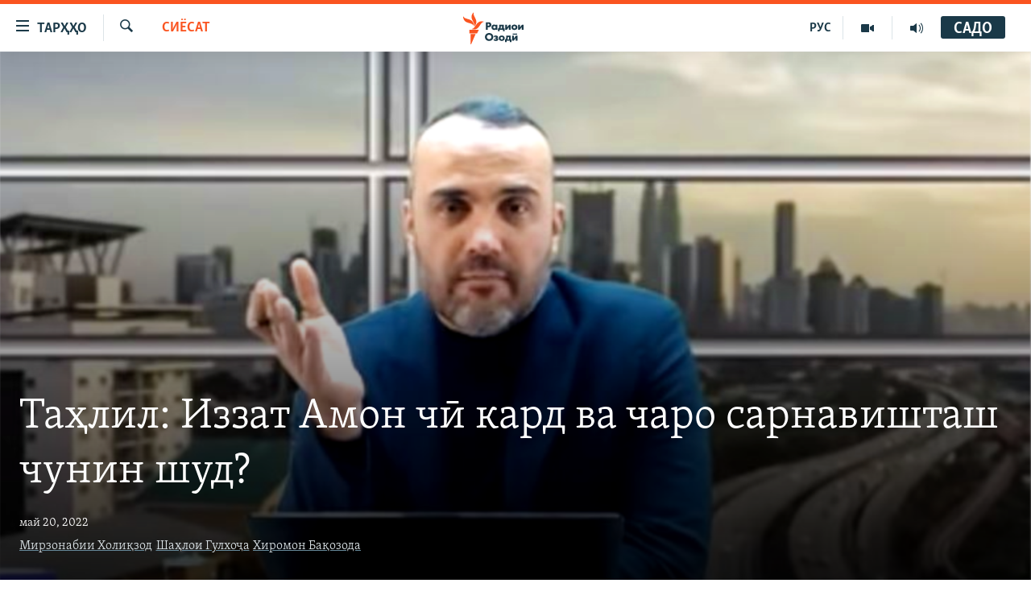

--- FILE ---
content_type: text/html; charset=utf-8
request_url: https://www.ozodi.mobi/a/izzat-amon/31852587.html
body_size: 18160
content:

<!DOCTYPE html>
<html lang="tg" dir="ltr" class="no-js">
<head>
<link href="/Content/responsive/RFE/tg-TJ/RFE-tg-TJ.css?&amp;av=0.0.0.0&amp;cb=370" rel="stylesheet"/>
<script src="https://tags.ozodi.org/rferl-pangea/prod/utag.sync.js"></script> <script type='text/javascript' src='https://www.youtube.com/iframe_api' async></script>
<link rel="manifest" href="/manifest.json">
<script type="text/javascript">
//a general 'js' detection, must be on top level in <head>, due to CSS performance
document.documentElement.className = "js";
var cacheBuster = "370";
var appBaseUrl = "/";
var imgEnhancerBreakpoints = [0, 144, 256, 408, 650, 1023, 1597];
var isLoggingEnabled = false;
var isPreviewPage = false;
var isLivePreviewPage = false;
if (!isPreviewPage) {
window.RFE = window.RFE || {};
window.RFE.cacheEnabledByParam = window.location.href.indexOf('nocache=1') === -1;
const url = new URL(window.location.href);
const params = new URLSearchParams(url.search);
// Remove the 'nocache' parameter
params.delete('nocache');
// Update the URL without the 'nocache' parameter
url.search = params.toString();
window.history.replaceState(null, '', url.toString());
} else {
window.addEventListener('load', function() {
const links = window.document.links;
for (let i = 0; i < links.length; i++) {
links[i].href = '#';
links[i].target = '_self';
}
})
}
var pwaEnabled = false;
var swCacheDisabled;
var imageDensity = 2;
</script>
<meta charset="utf-8" />
<title>Таҳлил: Иззат Амон чӣ кард ва чаро сарнавишташ чунин шуд?</title>
<meta name="description" content="Муҳоҷироне, ки озодии Иззат Амонро талаб доранд, мегӯянд, агар маблағ 1 миллион доллар ҳам бошад, онро ҷамъ мекунанд ва ба даъвогарон медиҳанд. Онҳо мегӯянд, ба ин айбномаҳо бовар надоранд ва гап сари маблағ ҳам нест. Пас сари чист?" />
<meta name="keywords" content="Тоҷикистон, Сиёсат, Матолиби навтарин, озодӣ, Иззат Амон, радиои озодӣ, радио озоди, озод" />
<meta name="viewport" content="width=device-width, initial-scale=1.0" />
<meta http-equiv="X-UA-Compatible" content="IE=edge" />
<meta name="robots" content="max-image-preview:large"><meta property="fb:pages" content="174906359256843" /> <meta name="yandex-verification" content="5dc03567353abd09" />
<link href="https://www.ozodi.org/a/izzat-amon/31852587.html" rel="canonical" />
<meta name="apple-mobile-web-app-title" content="РАО/РО" />
<meta name="apple-mobile-web-app-status-bar-style" content="black" />
<meta name="apple-itunes-app" content="app-id=1448678370, app-argument=//31852587.ltr" />
<meta content="Таҳлил: Иззат Амон чӣ кард ва чаро сарнавишташ чунин шуд?" property="og:title" />
<meta content="Муҳоҷироне, ки озодии Иззат Амонро талаб доранд, мегӯянд, агар маблағ 1 миллион доллар ҳам бошад, онро ҷамъ мекунанд ва ба даъвогарон медиҳанд. Онҳо мегӯянд, ба ин айбномаҳо бовар надоранд ва гап сари маблағ ҳам нест. Пас сари чист?" property="og:description" />
<meta content="article" property="og:type" />
<meta content="https://www.ozodi.org/a/izzat-amon/31852587.html" property="og:url" />
<meta content="Радиои Озодӣ" property="og:site_name" />
<meta content="https://www.facebook.com/radio.ozodi" property="article:publisher" />
<meta content="https://gdb.rferl.org/0b07d29b-6c36-42bc-873e-d819ee1ab2ff.jpg" property="og:image" />
<meta content="210773346019074" property="fb:app_id" />
<meta content="Мирзонабии Холиқзод" name="Author" />
<meta content="Шаҳлои Гулхоҷа" name="Author" />
<meta content="Хиромон Бақозода" name="Author" />
<meta content="summary_large_image" name="twitter:card" />
<meta content="@RadioiOzodi" name="twitter:site" />
<meta content="https://gdb.rferl.org/0b07d29b-6c36-42bc-873e-d819ee1ab2ff.jpg" name="twitter:image" />
<meta content="Таҳлил: Иззат Амон чӣ кард ва чаро сарнавишташ чунин шуд?" name="twitter:title" />
<meta content="Муҳоҷироне, ки озодии Иззат Амонро талаб доранд, мегӯянд, агар маблағ 1 миллион доллар ҳам бошад, онро ҷамъ мекунанд ва ба даъвогарон медиҳанд. Онҳо мегӯянд, ба ин айбномаҳо бовар надоранд ва гап сари маблағ ҳам нест. Пас сари чист?" name="twitter:description" />
<link rel="amphtml" href="https://www.ozodi.org/amp/izzat-amon/31852587.html" />
<script type="application/ld+json">{"articleSection":"Сиёсат","isAccessibleForFree":true,"headline":"Таҳлил: Иззат Амон чӣ кард ва чаро сарнавишташ чунин шуд?","inLanguage":"tg-TJ","keywords":"Тоҷикистон, Сиёсат, Матолиби навтарин, озодӣ, Иззат Амон, радиои озодӣ, радио озоди, озод","author":[{"@type":"Person","url":"https://www.ozodi.org/author/мирзонабии-холиқзод/_ikir","description":"","image":{"@type":"ImageObject","url":"https://gdb.rferl.org/01000000-0a00-0242-ba9c-08dc297b3b31.jpg"},"name":"Мирзонабии Холиқзод"},{"@type":"Person","url":"https://www.ozodi.org/author/шаҳлои-гулхоҷа/mpkiy","description":"","image":{"@type":"ImageObject","url":"https://gdb.rferl.org/d7d53920-9b31-49e2-a5e7-f84b4f4c3700.jpg"},"name":"Шаҳлои Гулхоҷа"},{"@type":"Person","url":"https://www.ozodi.org/author/хиромон-бақозода/o_kir","description":"","image":{"@type":"ImageObject","url":"https://gdb.rferl.org/69a49d48-3d51-4d84-afcd-f8420c3715d8.jpg"},"name":"Хиромон Бақозода"}],"datePublished":"2022-05-20 10:00:00Z","dateModified":"2022-05-20 15:56:22Z","publisher":{"logo":{"width":512,"height":220,"@type":"ImageObject","url":"https://www.ozodi.org/Content/responsive/RFE/tg-TJ/img/logo.png"},"@type":"NewsMediaOrganization","url":"https://www.ozodi.org","sameAs":["http://facebook.com/radio.ozodi","http://www.youtube.com/user/Ozodivideo","https://www.instagram.com/radioiozodi/?hl=en","https://twitter.com/RadioiOzodi","https://t.me/radioozodi"],"name":"Радиои Озодӣ","alternateName":"Радиои Озодӣ"},"@context":"https://schema.org","@type":"NewsArticle","mainEntityOfPage":"https://www.ozodi.org/a/izzat-amon/31852587.html","url":"https://www.ozodi.org/a/izzat-amon/31852587.html","description":"Муҳоҷироне, ки озодии Иззат Амонро талаб доранд, мегӯянд, агар маблағ 1 миллион доллар ҳам бошад, онро ҷамъ мекунанд ва ба даъвогарон медиҳанд. Онҳо мегӯянд, ба ин айбномаҳо бовар надоранд ва гап сари маблағ ҳам нест. Пас сари чист?","image":{"width":1080,"height":608,"@type":"ImageObject","url":"https://gdb.rferl.org/0b07d29b-6c36-42bc-873e-d819ee1ab2ff_w1080_h608.jpg"},"name":"Таҳлил: Иззат Амон чӣ кард ва чаро сарнавишташ чунин шуд?"}</script>
<script src="/Scripts/responsive/infographics.b?v=dVbZ-Cza7s4UoO3BqYSZdbxQZVF4BOLP5EfYDs4kqEo1&amp;av=0.0.0.0&amp;cb=370"></script>
<script src="/Scripts/responsive/loader.b?v=Q26XNwrL6vJYKjqFQRDnx01Lk2pi1mRsuLEaVKMsvpA1&amp;av=0.0.0.0&amp;cb=370"></script>
<link rel="icon" type="image/svg+xml" href="/Content/responsive/RFE/img/webApp/favicon.svg" />
<link rel="alternate icon" href="/Content/responsive/RFE/img/webApp/favicon.ico" />
<link rel="mask-icon" color="#ea6903" href="/Content/responsive/RFE/img/webApp/favicon_safari.svg" />
<link rel="apple-touch-icon" sizes="152x152" href="/Content/responsive/RFE/img/webApp/ico-152x152.png" />
<link rel="apple-touch-icon" sizes="144x144" href="/Content/responsive/RFE/img/webApp/ico-144x144.png" />
<link rel="apple-touch-icon" sizes="114x114" href="/Content/responsive/RFE/img/webApp/ico-114x114.png" />
<link rel="apple-touch-icon" sizes="72x72" href="/Content/responsive/RFE/img/webApp/ico-72x72.png" />
<link rel="apple-touch-icon-precomposed" href="/Content/responsive/RFE/img/webApp/ico-57x57.png" />
<link rel="icon" sizes="192x192" href="/Content/responsive/RFE/img/webApp/ico-192x192.png" />
<link rel="icon" sizes="128x128" href="/Content/responsive/RFE/img/webApp/ico-128x128.png" />
<meta name="msapplication-TileColor" content="#ffffff" />
<meta name="msapplication-TileImage" content="/Content/responsive/RFE/img/webApp/ico-144x144.png" />
<link rel="preload" href="/Content/responsive/fonts/Skolar-Lt_Cyrl_v2.4.woff" type="font/woff" as="font" crossorigin="anonymous" />
<link rel="preload" href="/Content/responsive/fonts/SkolarSans-Cn-Bd_LatnCyrl_v2.3.woff" type="font/woff" as="font" crossorigin="anonymous" />
<link rel="alternate" type="application/rss+xml" title="RFE/RL - Top Stories [RSS]" href="/api/" />
<link rel="sitemap" type="application/rss+xml" href="/sitemap.xml" />
</head>
<body class=" nav-no-loaded cc_theme pg-article pg-article-story print-lay-article js-category-to-nav nojs-images ">
<script type="text/javascript" >
var analyticsData = {url:"https://www.ozodi.org/a/izzat-amon/31852587.html",property_id:"422",article_uid:"31852587",page_title:"Таҳлил: Иззат Амон чӣ кард ва чаро сарнавишташ чунин шуд?",page_type:"feature story",content_type:"article",subcontent_type:"feature story",last_modified:"2022-05-20 15:56:22Z",pub_datetime:"2022-05-20 10:00:00Z",pub_year:"2022",pub_month:"05",pub_day:"20",pub_hour:"10",pub_weekday:"Friday",section:"сиёсат",english_section:"politics",byline:"Мирзонабии Холиқзод, Шаҳлои Гулхоҷа, Хиромон Бақозода",categories:"tajikistan,politics,latest-news",tags:"озодӣ;иззат амон;радиои озодӣ;радио озоди;озод",domain:"www.ozodi.org",language:"Tajik",language_service:"RFERL Tajik",platform:"web",copied:"no",copied_article:"",copied_title:"",runs_js:"Yes",cms_release:"8.44.0.0.370",enviro_type:"prod",slug:"izzat-amon",entity:"RFE",short_language_service:"TAJ",platform_short:"W",page_name:"Таҳлил: Иззат Амон чӣ кард ва чаро сарнавишташ чунин шуд?"};
</script>
<noscript><iframe src="https://www.googletagmanager.com/ns.html?id=GTM-WXZBPZ" height="0" width="0" style="display:none;visibility:hidden"></iframe></noscript><script type="text/javascript" data-cookiecategory="analytics">
var gtmEventObject = Object.assign({}, analyticsData, {event: 'page_meta_ready'});window.dataLayer = window.dataLayer || [];window.dataLayer.push(gtmEventObject);
if (top.location === self.location) { //if not inside of an IFrame
var renderGtm = "true";
if (renderGtm === "true") {
(function(w,d,s,l,i){w[l]=w[l]||[];w[l].push({'gtm.start':new Date().getTime(),event:'gtm.js'});var f=d.getElementsByTagName(s)[0],j=d.createElement(s),dl=l!='dataLayer'?'&l='+l:'';j.async=true;j.src='//www.googletagmanager.com/gtm.js?id='+i+dl;f.parentNode.insertBefore(j,f);})(window,document,'script','dataLayer','GTM-WXZBPZ');
}
}
</script>
<!--Analytics tag js version start-->
<script type="text/javascript" data-cookiecategory="analytics">
var utag_data = Object.assign({}, analyticsData, {});
if(typeof(TealiumTagFrom)==='function' && typeof(TealiumTagSearchKeyword)==='function') {
var utag_from=TealiumTagFrom();var utag_searchKeyword=TealiumTagSearchKeyword();
if(utag_searchKeyword!=null && utag_searchKeyword!=='' && utag_data["search_keyword"]==null) utag_data["search_keyword"]=utag_searchKeyword;if(utag_from!=null && utag_from!=='') utag_data["from"]=TealiumTagFrom();}
if(window.top!== window.self&&utag_data.page_type==="snippet"){utag_data.page_type = 'iframe';}
try{if(window.top!==window.self&&window.self.location.hostname===window.top.location.hostname){utag_data.platform = 'self-embed';utag_data.platform_short = 'se';}}catch(e){if(window.top!==window.self&&window.self.location.search.includes("platformType=self-embed")){utag_data.platform = 'cross-promo';utag_data.platform_short = 'cp';}}
(function(a,b,c,d){ a="https://tags.ozodi.org/rferl-pangea/prod/utag.js"; b=document;c="script";d=b.createElement(c);d.src=a;d.type="text/java"+c;d.async=true; a=b.getElementsByTagName(c)[0];a.parentNode.insertBefore(d,a); })();
</script>
<!--Analytics tag js version end-->
<!-- Analytics tag management NoScript -->
<noscript>
<img style="position: absolute; border: none;" src="https://ssc.ozodi.org/b/ss/bbgprod,bbgentityrferl/1/G.4--NS/1420586224?pageName=rfe%3ataj%3aw%3afeature%20story%3a%d0%a2%d0%b0%d2%b3%d0%bb%d0%b8%d0%bb%3a%20%d0%98%d0%b7%d0%b7%d0%b0%d1%82%20%d0%90%d0%bc%d0%be%d0%bd%20%d1%87%d3%a3%20%d0%ba%d0%b0%d1%80%d0%b4%20%d0%b2%d0%b0%20%d1%87%d0%b0%d1%80%d0%be%20%d1%81%d0%b0%d1%80%d0%bd%d0%b0%d0%b2%d0%b8%d1%88%d1%82%d0%b0%d1%88%20%d1%87%d1%83%d0%bd%d0%b8%d0%bd%20%d1%88%d1%83%d0%b4%3f&amp;c6=%d0%a2%d0%b0%d2%b3%d0%bb%d0%b8%d0%bb%3a%20%d0%98%d0%b7%d0%b7%d0%b0%d1%82%20%d0%90%d0%bc%d0%be%d0%bd%20%d1%87%d3%a3%20%d0%ba%d0%b0%d1%80%d0%b4%20%d0%b2%d0%b0%20%d1%87%d0%b0%d1%80%d0%be%20%d1%81%d0%b0%d1%80%d0%bd%d0%b0%d0%b2%d0%b8%d1%88%d1%82%d0%b0%d1%88%20%d1%87%d1%83%d0%bd%d0%b8%d0%bd%20%d1%88%d1%83%d0%b4%3f&amp;v36=8.44.0.0.370&amp;v6=D=c6&amp;g=https%3a%2f%2fwww.ozodi.org%2fa%2fizzat-amon%2f31852587.html&amp;c1=D=g&amp;v1=D=g&amp;events=event1,event52&amp;c16=rferl%20tajik&amp;v16=D=c16&amp;c5=politics&amp;v5=D=c5&amp;ch=%d0%a1%d0%b8%d1%91%d1%81%d0%b0%d1%82&amp;c15=tajik&amp;v15=D=c15&amp;c4=article&amp;v4=D=c4&amp;c14=31852587&amp;v14=D=c14&amp;v20=no&amp;c17=web&amp;v17=D=c17&amp;mcorgid=518abc7455e462b97f000101%40adobeorg&amp;server=www.ozodi.org&amp;pageType=D=c4&amp;ns=bbg&amp;v29=D=server&amp;v25=rfe&amp;v30=422&amp;v105=D=User-Agent " alt="analytics" width="1" height="1" /></noscript>
<!-- End of Analytics tag management NoScript -->
<!--*** Accessibility links - For ScreenReaders only ***-->
<section>
<div class="sr-only">
<h2>Пайвандҳои дастрасӣ</h2>
<ul>
<li><a href="#content" data-disable-smooth-scroll="1">Ҷаҳиш ба мояи аслӣ</a></li>
<li><a href="#navigation" data-disable-smooth-scroll="1">Ҷаҳиш ба феҳристи аслӣ</a></li>
<li><a href="#txtHeaderSearch" data-disable-smooth-scroll="1">Ҷаҳиш ба ҷустор</a></li>
</ul>
</div>
</section>
<div dir="ltr">
<div id="page">
<aside>
<div class="c-lightbox overlay-modal">
<div class="c-lightbox__intro">
<h2 class="c-lightbox__intro-title"></h2>
<button class="btn btn--rounded c-lightbox__btn c-lightbox__intro-next" title="Баъдӣ">
<span class="ico ico--rounded ico-chevron-forward"></span>
<span class="sr-only">Баъдӣ</span>
</button>
</div>
<div class="c-lightbox__nav">
<button class="btn btn--rounded c-lightbox__btn c-lightbox__btn--close" title="Пӯшонед">
<span class="ico ico--rounded ico-close"></span>
<span class="sr-only">Пӯшонед</span>
</button>
<button class="btn btn--rounded c-lightbox__btn c-lightbox__btn--prev" title="Пешӣ">
<span class="ico ico--rounded ico-chevron-backward"></span>
<span class="sr-only">Пешӣ</span>
</button>
<button class="btn btn--rounded c-lightbox__btn c-lightbox__btn--next" title="Баъдӣ">
<span class="ico ico--rounded ico-chevron-forward"></span>
<span class="sr-only">Баъдӣ</span>
</button>
</div>
<div class="c-lightbox__content-wrap">
<figure class="c-lightbox__content">
<span class="c-spinner c-spinner--lightbox">
<img src="/Content/responsive/img/player-spinner.png"
alt="лутфан мунтазир бошед "
title="лутфан мунтазир бошед " />
</span>
<div class="c-lightbox__img">
<div class="thumb">
<img src="" alt="" />
</div>
</div>
<figcaption>
<div class="c-lightbox__info c-lightbox__info--foot">
<span class="c-lightbox__counter"></span>
<span class="caption c-lightbox__caption"></span>
</div>
</figcaption>
</figure>
</div>
<div class="hidden">
<div class="content-advisory__box content-advisory__box--lightbox">
<span class="content-advisory__box-text">Тасвир саҳнаҳое дорад, ки шояд барои дигарон нофорам бошанд.</span>
<button class="btn btn--transparent content-advisory__box-btn m-t-md" value="text" type="button">
<span class="btn__text">
Пардабардорӣ
</span>
</button>
</div>
</div>
</div>
<div class="print-dialogue">
<div class="container">
<h3 class="print-dialogue__title section-head">Тарзи чоп:</h3>
<div class="print-dialogue__opts">
<ul class="print-dialogue__opt-group">
<li class="form__group form__group--checkbox">
<input class="form__check " id="checkboxImages" name="checkboxImages" type="checkbox" checked="checked" />
<label for="checkboxImages" class="form__label m-t-md">Тасвирҳо</label>
</li>
<li class="form__group form__group--checkbox">
<input class="form__check " id="checkboxMultimedia" name="checkboxMultimedia" type="checkbox" checked="checked" />
<label for="checkboxMultimedia" class="form__label m-t-md">Чандрасонаӣ</label>
</li>
</ul>
<ul class="print-dialogue__opt-group">
<li class="form__group form__group--checkbox">
<input class="form__check " id="checkboxEmbedded" name="checkboxEmbedded" type="checkbox" checked="checked" />
<label for="checkboxEmbedded" class="form__label m-t-md">Embedded Content</label>
</li>
<li class="hidden">
<input class="form__check " id="checkboxComments" name="checkboxComments" type="checkbox" />
<label for="checkboxComments" class="form__label m-t-md">Шарҳҳо</label>
</li>
</ul>
</div>
<div class="print-dialogue__buttons">
<button class="btn btn--secondary close-button" type="button" title="Пӯшед">
<span class="btn__text ">Пӯшед</span>
</button>
<button class="btn btn-cust-print m-l-sm" type="button" title="Чоп">
<span class="btn__text ">Чоп</span>
</button>
</div>
</div>
</div>
<div class="ctc-message pos-fix">
<div class="ctc-message__inner">Тор нусхагирӣ шуд</div>
</div>
</aside>
<div class="hdr-20 hdr-20--big">
<div class="hdr-20__inner">
<div class="hdr-20__max pos-rel">
<div class="hdr-20__side hdr-20__side--primary d-flex">
<label data-for="main-menu-ctrl" data-switcher-trigger="true" data-switch-target="main-menu-ctrl" class="burger hdr-trigger pos-rel trans-trigger" data-trans-evt="click" data-trans-id="menu">
<span class="ico ico-close hdr-trigger__ico hdr-trigger__ico--close burger__ico burger__ico--close"></span>
<span class="ico ico-menu hdr-trigger__ico hdr-trigger__ico--open burger__ico burger__ico--open"></span>
<span class="burger__label">ТАРҲҲО</span>
</label>
<div class="menu-pnl pos-fix trans-target" data-switch-target="main-menu-ctrl" data-trans-id="menu">
<div class="menu-pnl__inner">
<nav class="main-nav menu-pnl__item menu-pnl__item--first">
<ul class="main-nav__list accordeon" data-analytics-tales="false" data-promo-name="link" data-location-name="nav,secnav">
<li class="main-nav__item accordeon__item" data-switch-target="menu-item-3142">
<label class="main-nav__item-name main-nav__item-name--label accordeon__control-label" data-switcher-trigger="true" data-for="menu-item-3142">
Гӯшаҳо
<span class="ico ico-chevron-down main-nav__chev"></span>
</label>
<div class="main-nav__sub-list">
<a class="main-nav__item-name main-nav__item-name--link main-nav__item-name--sub" href="/z/542" title="Сиёсат" data-item-name="politics" >Сиёсат</a>
<a class="main-nav__item-name main-nav__item-name--link main-nav__item-name--sub" href="/z/543" title="Иқтисод" data-item-name="economics" >Иқтисод</a>
<a class="main-nav__item-name main-nav__item-name--link main-nav__item-name--sub" href="/z/16829" title="Ҷомеа" data-item-name="society" >Ҷомеа</a>
<a class="main-nav__item-name main-nav__item-name--link main-nav__item-name--sub" href="/z/23154" title="Қазияи &quot;Крокус&quot;" data-item-name="moscow-attack" >Қазияи &quot;Крокус&quot;</a>
<a class="main-nav__item-name main-nav__item-name--link main-nav__item-name--sub" href="/z/3537" title="Осиёи Марказӣ" data-item-name="central_asia" >Осиёи Марказӣ</a>
<a class="main-nav__item-name main-nav__item-name--link main-nav__item-name--sub" href="/z/545" title="Фарҳанг" data-item-name="culture" >Фарҳанг</a>
<a class="main-nav__item-name main-nav__item-name--link main-nav__item-name--sub" href="/z/17632" title="Меҳмони Озодӣ" data-item-name="guest-of-ozodi" >Меҳмони Озодӣ</a>
<a class="main-nav__item-name main-nav__item-name--link main-nav__item-name--sub" href="/z/562" title="Варзиш" data-item-name="Sports" >Варзиш</a>
</div>
</li>
<li class="main-nav__item">
<a class="main-nav__item-name main-nav__item-name--link" href="/freetalk" title="Гапи Озод" data-item-name="gapi-ozod" >Гапи Озод</a>
</li>
<li class="main-nav__item">
<a class="main-nav__item-name main-nav__item-name--link" href="/migrantslife" title="Рӯзгори муҳоҷир" data-item-name="migrantslife" >Рӯзгори муҳоҷир</a>
</li>
<li class="main-nav__item">
<a class="main-nav__item-name main-nav__item-name--link" href="/hellosister" title="Салом, хоҳар" data-item-name="hellosister" >Салом, хоҳар</a>
</li>
<li class="main-nav__item">
<a class="main-nav__item-name main-nav__item-name--link" href="/investigation" title="Таҳқиқот" data-item-name="investigation" >Таҳқиқот</a>
</li>
<li class="main-nav__item">
<a class="main-nav__item-name main-nav__item-name--link" href="/z/22610" title="Ҷанг дар Украина" data-item-name="ukraine-war" >Ҷанг дар Украина</a>
</li>
<li class="main-nav__item accordeon__item" data-switch-target="menu-item-3160">
<label class="main-nav__item-name main-nav__item-name--label accordeon__control-label" data-switcher-trigger="true" data-for="menu-item-3160">
Назари мардум
<span class="ico ico-chevron-down main-nav__chev"></span>
</label>
<div class="main-nav__sub-list">
<a class="main-nav__item-name main-nav__item-name--link main-nav__item-name--sub" href="/z/2673" title="Блогистон" data-item-name="Blogistan" >Блогистон</a>
<a class="main-nav__item-name main-nav__item-name--link main-nav__item-name--sub" href="/z/21718" title="Озодӣ Онлайн" data-item-name="ozodi-online" >Озодӣ Онлайн</a>
</div>
</li>
<li class="main-nav__item accordeon__item" data-switch-target="menu-item-3161">
<label class="main-nav__item-name main-nav__item-name--label accordeon__control-label" data-switcher-trigger="true" data-for="menu-item-3161">
Чандрасонаӣ
<span class="ico ico-chevron-down main-nav__chev"></span>
</label>
<div class="main-nav__sub-list">
<a class="main-nav__item-name main-nav__item-name--link main-nav__item-name--sub" href="/z/643" title="Видео" data-item-name="video_report" >Видео</a>
<a class="main-nav__item-name main-nav__item-name--link main-nav__item-name--sub" href="/z/16875" title="Нигористон" data-item-name="photo-gallery" >Нигористон</a>
<a class="main-nav__item-name main-nav__item-name--link main-nav__item-name--sub" href="/z/17274" title="Гузоришҳои радиоӣ" data-item-name="radio-reports" >Гузоришҳои радиоӣ</a>
</div>
</li>
<li class="main-nav__item">
<a class="main-nav__item-name main-nav__item-name--link" href="/ozodi-lists" title="Рӯйхатҳо" data-item-name="ozodi-lists" >Рӯйхатҳо</a>
</li>
<li class="main-nav__item">
<a class="main-nav__item-name main-nav__item-name--link" href="/z/23080" title="Китобҳои Озодӣ" data-item-name="books" >Китобҳои Озодӣ</a>
</li>
</ul>
</nav>
<div class="menu-pnl__item">
<a href="https://rus.ozodi.org" class="menu-pnl__item-link" alt="Русский">Русский</a>
</div>
<div class="menu-pnl__item menu-pnl__item--social">
<h5 class="menu-pnl__sub-head">Пайгирӣ кунед </h5>
<a href="https://news.google.com/publications/CAAqBwgKMOiFhAEwv7sO?hl=ru&amp;gl=RU&amp;ceid=RU%3Aru" title="Моро дар Google News пайгирӣ кунед" data-analytics-text="follow_on_google_news" class="btn btn--rounded btn--social-inverted menu-pnl__btn js-social-btn btn-g-news" target="_blank" rel="noopener">
<span class="ico ico-google-news ico--rounded"></span>
</a>
<a href="http://facebook.com/radio.ozodi" title="Моро дар Facebook пайгирӣ кунед" data-analytics-text="follow_on_facebook" class="btn btn--rounded btn--social-inverted menu-pnl__btn js-social-btn btn-facebook" target="_blank" rel="noopener">
<span class="ico ico-facebook-alt ico--rounded"></span>
</a>
<a href="http://www.youtube.com/user/Ozodivideo" title="Моро дар Youtube пайгирӣ кунед" data-analytics-text="follow_on_youtube" class="btn btn--rounded btn--social-inverted menu-pnl__btn js-social-btn btn-youtube" target="_blank" rel="noopener">
<span class="ico ico-youtube ico--rounded"></span>
</a>
<a href="https://www.instagram.com/radioiozodi/?hl=en" title="Моро дар Инстаграм пайгирӣ кунед" data-analytics-text="follow_on_instagram" class="btn btn--rounded btn--social-inverted menu-pnl__btn js-social-btn btn-instagram" target="_blank" rel="noopener">
<span class="ico ico-instagram ico--rounded"></span>
</a>
<a href="https://twitter.com/RadioiOzodi" title="Моро дар Twitter пайгирӣ кунед" data-analytics-text="follow_on_twitter" class="btn btn--rounded btn--social-inverted menu-pnl__btn js-social-btn btn-twitter" target="_blank" rel="noopener">
<span class="ico ico-twitter ico--rounded"></span>
</a>
<a href="https://t.me/radioozodi" title="Моро дар Telegram пайгирӣ кунед" data-analytics-text="follow_on_telegram" class="btn btn--rounded btn--social-inverted menu-pnl__btn js-social-btn btn-telegram" target="_blank" rel="noopener">
<span class="ico ico-telegram ico--rounded"></span>
</a>
</div>
<div class="menu-pnl__item">
<a href="/navigation/allsites" class="menu-pnl__item-link">
<span class="ico ico-languages "></span>
Ҳамаи сомонаҳои RFE/RL
</a>
</div>
</div>
</div>
<label data-for="top-search-ctrl" data-switcher-trigger="true" data-switch-target="top-search-ctrl" class="top-srch-trigger hdr-trigger">
<span class="ico ico-close hdr-trigger__ico hdr-trigger__ico--close top-srch-trigger__ico top-srch-trigger__ico--close"></span>
<span class="ico ico-search hdr-trigger__ico hdr-trigger__ico--open top-srch-trigger__ico top-srch-trigger__ico--open"></span>
</label>
<div class="srch-top srch-top--in-header" data-switch-target="top-search-ctrl">
<div class="container">
<form action="/s" class="srch-top__form srch-top__form--in-header" id="form-topSearchHeader" method="get" role="search"><label for="txtHeaderSearch" class="sr-only">Ҷустуҷӯ</label>
<input type="text" id="txtHeaderSearch" name="k" placeholder="Ҷустуҷӯи матн ..." accesskey="s" value="" class="srch-top__input analyticstag-event" onkeydown="if (event.keyCode === 13) { FireAnalyticsTagEventOnSearch('search', $dom.get('#txtHeaderSearch')[0].value) }" />
<button title="Ҷустуҷӯ" type="submit" class="btn btn--top-srch analyticstag-event" onclick="FireAnalyticsTagEventOnSearch('search', $dom.get('#txtHeaderSearch')[0].value) ">
<span class="ico ico-search"></span>
</button></form>
</div>
</div>
<a href="/" class="main-logo-link">
<img src="/Content/responsive/RFE/tg-TJ/img/logo-compact.svg" class="main-logo main-logo--comp" alt="Рамзи сомона">
<img src="/Content/responsive/RFE/tg-TJ/img/logo.svg" class="main-logo main-logo--big" alt="Рамзи сомона">
</a>
</div>
<div class="hdr-20__side hdr-20__side--secondary d-flex">
<a href="/radio/programs" title="Шунавед" class="hdr-20__secondary-item" data-item-name="audio">
<span class="ico ico-audio hdr-20__secondary-icon"></span>
</a>
<a href="https://www.youtube.com/user/Ozodivideo" title="YouTube" class="hdr-20__secondary-item" data-item-name="video">
<span class="ico ico-video hdr-20__secondary-icon"></span>
</a>
<a href="https://rus.ozodi.org" title="РУС" class="hdr-20__secondary-item hdr-20__secondary-item--lang" data-item-name="satellite">
РУС
</a>
<a href="/s" title="Ҷустуҷӯ" class="hdr-20__secondary-item hdr-20__secondary-item--search" data-item-name="search">
<span class="ico ico-search hdr-20__secondary-icon hdr-20__secondary-icon--search"></span>
</a>
<div class="hdr-20__secondary-item live-b-drop">
<div class="live-b-drop__off">
<a href="/live/audio/83" class="live-b-drop__link" title="САДО" data-item-name="live">
<span class="badge badge--live-btn badge--live">
САДО
</span>
</a>
</div>
<div class="live-b-drop__on hidden">
<label data-for="live-ctrl" data-switcher-trigger="true" data-switch-target="live-ctrl" class="live-b-drop__label pos-rel">
<span class="badge badge--live badge--live-btn">
САДО
</span>
<span class="ico ico-close live-b-drop__label-ico live-b-drop__label-ico--close"></span>
</label>
<div class="live-b-drop__panel" id="targetLivePanelDiv" data-switch-target="live-ctrl"></div>
</div>
</div>
<div class="srch-bottom">
<form action="/s" class="srch-bottom__form d-flex" id="form-bottomSearch" method="get" role="search"><label for="txtSearch" class="sr-only">Ҷустуҷӯ</label>
<input type="search" id="txtSearch" name="k" placeholder="Ҷустуҷӯи матн ..." accesskey="s" value="" class="srch-bottom__input analyticstag-event" onkeydown="if (event.keyCode === 13) { FireAnalyticsTagEventOnSearch('search', $dom.get('#txtSearch')[0].value) }" />
<button title="Ҷустуҷӯ" type="submit" class="btn btn--bottom-srch analyticstag-event" onclick="FireAnalyticsTagEventOnSearch('search', $dom.get('#txtSearch')[0].value) ">
<span class="ico ico-search"></span>
</button></form>
</div>
</div>
<img src="/Content/responsive/RFE/tg-TJ/img/logo-print.gif" class="logo-print" alt="Рамзи сомона">
<img src="/Content/responsive/RFE/tg-TJ/img/logo-print_color.png" class="logo-print logo-print--color" alt="Рамзи сомона">
</div>
</div>
</div>
<script>
if (document.body.className.indexOf('pg-home') > -1) {
var nav2In = document.querySelector('.hdr-20__inner');
var nav2Sec = document.querySelector('.hdr-20__side--secondary');
var secStyle = window.getComputedStyle(nav2Sec);
if (nav2In && window.pageYOffset < 150 && secStyle['position'] !== 'fixed') {
nav2In.classList.add('hdr-20__inner--big')
}
}
</script>
<div class="c-hlights c-hlights--breaking c-hlights--no-item" data-hlight-display="mobile,desktop">
<div class="c-hlights__wrap container p-0">
<div class="c-hlights__nav">
<a role="button" href="#" title="Пешӣ">
<span class="ico ico-chevron-backward m-0"></span>
<span class="sr-only">Пешӣ</span>
</a>
<a role="button" href="#" title="Баъдӣ">
<span class="ico ico-chevron-forward m-0"></span>
<span class="sr-only">Баъдӣ</span>
</a>
</div>
<span class="c-hlights__label">
<span class="">Хабари нав</span>
<span class="switcher-trigger">
<label data-for="more-less-1" data-switcher-trigger="true" class="switcher-trigger__label switcher-trigger__label--more p-b-0" title="Бештар">
<span class="ico ico-chevron-down"></span>
</label>
<label data-for="more-less-1" data-switcher-trigger="true" class="switcher-trigger__label switcher-trigger__label--less p-b-0" title="Камтар...">
<span class="ico ico-chevron-up"></span>
</label>
</span>
</span>
<ul class="c-hlights__items switcher-target" data-switch-target="more-less-1">
</ul>
</div>
</div> <div id="content" class="featured-article p-t-0">
<div class="featured-article__header">
<div class="fa__cover">
<div class="media-block media-block--fa media-block--io">
<div class="img-wrap ">
<div class="thumb thumb16_9">
<img src="https://gdb.rferl.org/083d0000-0a00-0242-00de-08da371a3edf_w250_r1_s.png" alt="Иззат Амон" />
</div>
</div>
<div class="fa-header__info img-overlay">
<div class="container">
<div class="category js-category category--mb">
<a class="" href="/z/542">Сиёсат</a> </div>
<h1 class="title pg-title pg-title--featured">
Таҳлил: Иззат Амон чӣ кард ва чаро сарнавишташ чунин шуд?
</h1>
<div class="m-t-md"> <div class="publishing-details ">
<div class="published">
<span class="date" >
<time pubdate="pubdate" datetime="2022-05-20T15:00:00+05:00">
май 20, 2022
</time>
</span>
</div>
<div class="links links--inverted">
<ul class="links__list links_list--inverted">
<li class="links__item links__item--inverted">
<a class="links__item-link" href="/author/мирзонабии-холиқзод/_ikir" title="Мирзонабии Холиқзод">Мирзонабии Холиқзод</a>
</li>
<li class="links__item links__item--inverted">
<a class="links__item-link" href="/author/шаҳлои-гулхоҷа/mpkiy" title="Шаҳлои Гулхоҷа">Шаҳлои Гулхоҷа</a>
</li>
<li class="links__item links__item--inverted">
<a class="links__item-link" href="/author/хиромон-бақозода/o_kir" title="Хиромон Бақозода">Хиромон Бақозода</a>
</li>
</ul>
</div>
</div>
</div></div>
</div>
</div>
</div>
<div class="container">
<span class="caption">
Иззат Амон
<span class="caption__credit">Акс азYouTube</span>
</span>
</div>
<div class="fa-container fa-mobile-img-overlay">
<div class="category js-category category--mb">
<a class="" href="/z/542">Сиёсат</a> </div>
<h1 class="title pg-title pg-title--featured">
Таҳлил: Иззат Амон чӣ кард ва чаро сарнавишташ чунин шуд?
</h1>
<div class="m-t-md"> <div class="publishing-details ">
<div class="published">
<span class="date" >
<time pubdate="pubdate" datetime="2022-05-20T15:00:00+05:00">
май 20, 2022
</time>
</span>
</div>
<div class="links links--inverted">
<ul class="links__list links_list--inverted">
<li class="links__item links__item--inverted">
<a class="links__item-link" href="/author/мирзонабии-холиқзод/_ikir" title="Мирзонабии Холиқзод">Мирзонабии Холиқзод</a>
</li>
<li class="links__item links__item--inverted">
<a class="links__item-link" href="/author/шаҳлои-гулхоҷа/mpkiy" title="Шаҳлои Гулхоҷа">Шаҳлои Гулхоҷа</a>
</li>
<li class="links__item links__item--inverted">
<a class="links__item-link" href="/author/хиромон-бақозода/o_kir" title="Хиромон Бақозода">Хиромон Бақозода</a>
</li>
</ul>
</div>
</div>
</div>
</div>
</div>
<div class="container fa-share">
<div class="row fa-share pos-rel">
<div class="fa-share__col m-t-md article-share">
<div class="share--box">
<div class="sticky-share-container" style="display:none">
<div class="container">
<a href="https://www.ozodi.org" id="logo-sticky-share">&nbsp;</a>
<div class="pg-title pg-title--sticky-share">
Таҳлил: Иззат Амон чӣ кард ва чаро сарнавишташ чунин шуд?
</div>
<div class="sticked-nav-actions">
<!--This part is for sticky navigation display-->
<p class="buttons link-content-sharing p-0 ">
<button class="btn btn--link btn-content-sharing p-t-0 " id="btnContentSharing" value="text" role="Button" type="" title="имконияти бештари нашр">
<span class="ico ico-share ico--l"></span>
<span class="btn__text ">
Ба дигарон фиристед
</span>
</button>
</p>
<aside class="content-sharing js-content-sharing js-content-sharing--apply-sticky content-sharing--sticky"
role="complementary"
data-share-url="https://www.ozodi.org/a/izzat-amon/31852587.html" data-share-title="Таҳлил: Иззат Амон чӣ кард ва чаро сарнавишташ чунин шуд?" data-share-text="Муҳоҷироне, ки озодии Иззат Амонро талаб доранд, мегӯянд, агар маблағ 1 миллион доллар ҳам бошад, онро ҷамъ мекунанд ва ба даъвогарон медиҳанд. Онҳо мегӯянд, ба ин айбномаҳо бовар надоранд ва гап сари маблағ ҳам нест. Пас сари чист?">
<div class="content-sharing__popover">
<h6 class="content-sharing__title">Ба дигарон фиристед</h6>
<button href="#close" id="btnCloseSharing" class="btn btn--text-like content-sharing__close-btn">
<span class="ico ico-close ico--l"></span>
</button>
<ul class="content-sharing__list">
<li class="content-sharing__item">
<div class="ctc ">
<input type="text" class="ctc__input" readonly="readonly">
<a href="" js-href="https://www.ozodi.org/a/izzat-amon/31852587.html" class="content-sharing__link ctc__button">
<span class="ico ico-copy-link ico--rounded ico--s"></span>
<span class="content-sharing__link-text">Линкро нусхабардорӣ кунед</span>
</a>
</div>
</li>
<li class="content-sharing__item">
<a href="https://facebook.com/sharer.php?u=https%3a%2f%2fwww.ozodi.org%2fa%2fizzat-amon%2f31852587.html"
data-analytics-text="share_on_facebook"
title="Facebook" target="_blank"
class="content-sharing__link js-social-btn">
<span class="ico ico-facebook ico--rounded ico--s"></span>
<span class="content-sharing__link-text">Facebook</span>
</a>
</li>
<li class="content-sharing__item">
<a href="https://twitter.com/share?url=https%3a%2f%2fwww.ozodi.org%2fa%2fizzat-amon%2f31852587.html&amp;text=%d0%a2%d0%b0%d2%b3%d0%bb%d0%b8%d0%bb%3a+%d0%98%d0%b7%d0%b7%d0%b0%d1%82+%d0%90%d0%bc%d0%be%d0%bd+%d1%87%d3%a3+%d0%ba%d0%b0%d1%80%d0%b4+%d0%b2%d0%b0+%d1%87%d0%b0%d1%80%d0%be+%d1%81%d0%b0%d1%80%d0%bd%d0%b0%d0%b2%d0%b8%d1%88%d1%82%d0%b0%d1%88+%d1%87%d1%83%d0%bd%d0%b8%d0%bd+%d1%88%d1%83%d0%b4%3f"
data-analytics-text="share_on_twitter"
title="X (Twitter)" target="_blank"
class="content-sharing__link js-social-btn">
<span class="ico ico-twitter ico--rounded ico--s"></span>
<span class="content-sharing__link-text">X (Twitter)</span>
</a>
</li>
<li class="content-sharing__item">
<a href="mailto:?body=https%3a%2f%2fwww.ozodi.org%2fa%2fizzat-amon%2f31852587.html&amp;subject=Таҳлил: Иззат Амон чӣ кард ва чаро сарнавишташ чунин шуд?"
title="Email"
class="content-sharing__link ">
<span class="ico ico-email ico--rounded ico--s"></span>
<span class="content-sharing__link-text">Email</span>
</a>
</li>
</ul>
</div>
</aside>
</div>
</div>
</div>
<div class="links">
<p class="buttons link-content-sharing p-0 ">
<button class="btn btn--link btn-content-sharing p-t-0 " id="btnContentSharing" value="text" role="Button" type="" title="имконияти бештари нашр">
<span class="ico ico-share ico--l"></span>
<span class="btn__text ">
Ба дигарон фиристед
</span>
</button>
</p>
<aside class="content-sharing js-content-sharing " role="complementary"
data-share-url="https://www.ozodi.org/a/izzat-amon/31852587.html" data-share-title="Таҳлил: Иззат Амон чӣ кард ва чаро сарнавишташ чунин шуд?" data-share-text="Муҳоҷироне, ки озодии Иззат Амонро талаб доранд, мегӯянд, агар маблағ 1 миллион доллар ҳам бошад, онро ҷамъ мекунанд ва ба даъвогарон медиҳанд. Онҳо мегӯянд, ба ин айбномаҳо бовар надоранд ва гап сари маблағ ҳам нест. Пас сари чист?">
<div class="content-sharing__popover">
<h6 class="content-sharing__title">Ба дигарон фиристед</h6>
<button href="#close" id="btnCloseSharing" class="btn btn--text-like content-sharing__close-btn">
<span class="ico ico-close ico--l"></span>
</button>
<ul class="content-sharing__list">
<li class="content-sharing__item">
<div class="ctc ">
<input type="text" class="ctc__input" readonly="readonly">
<a href="" js-href="https://www.ozodi.org/a/izzat-amon/31852587.html" class="content-sharing__link ctc__button">
<span class="ico ico-copy-link ico--rounded ico--l"></span>
<span class="content-sharing__link-text">Линкро нусхабардорӣ кунед</span>
</a>
</div>
</li>
<li class="content-sharing__item">
<a href="https://facebook.com/sharer.php?u=https%3a%2f%2fwww.ozodi.org%2fa%2fizzat-amon%2f31852587.html"
data-analytics-text="share_on_facebook"
title="Facebook" target="_blank"
class="content-sharing__link js-social-btn">
<span class="ico ico-facebook ico--rounded ico--l"></span>
<span class="content-sharing__link-text">Facebook</span>
</a>
</li>
<li class="content-sharing__item">
<a href="https://twitter.com/share?url=https%3a%2f%2fwww.ozodi.org%2fa%2fizzat-amon%2f31852587.html&amp;text=%d0%a2%d0%b0%d2%b3%d0%bb%d0%b8%d0%bb%3a+%d0%98%d0%b7%d0%b7%d0%b0%d1%82+%d0%90%d0%bc%d0%be%d0%bd+%d1%87%d3%a3+%d0%ba%d0%b0%d1%80%d0%b4+%d0%b2%d0%b0+%d1%87%d0%b0%d1%80%d0%be+%d1%81%d0%b0%d1%80%d0%bd%d0%b0%d0%b2%d0%b8%d1%88%d1%82%d0%b0%d1%88+%d1%87%d1%83%d0%bd%d0%b8%d0%bd+%d1%88%d1%83%d0%b4%3f"
data-analytics-text="share_on_twitter"
title="X (Twitter)" target="_blank"
class="content-sharing__link js-social-btn">
<span class="ico ico-twitter ico--rounded ico--l"></span>
<span class="content-sharing__link-text">X (Twitter)</span>
</a>
</li>
<li class="content-sharing__item">
<a href="mailto:?body=https%3a%2f%2fwww.ozodi.org%2fa%2fizzat-amon%2f31852587.html&amp;subject=Таҳлил: Иззат Амон чӣ кард ва чаро сарнавишташ чунин шуд?"
title="Email"
class="content-sharing__link ">
<span class="ico ico-email ico--rounded ico--l"></span>
<span class="content-sharing__link-text">Email</span>
</a>
</li>
</ul>
</div>
</aside>
<p class="link-print visible-md visible-lg buttons p-0">
<button class="btn btn--link btn-print p-t-0" onclick="if (typeof FireAnalyticsTagEvent === 'function') {FireAnalyticsTagEvent({ on_page_event: 'print_story' });}return false" title="(CTRL+P)">
<span class="ico ico-print"></span>
<span class="btn__text">Чоп</span>
</button>
</p>
</div>
</div>
</div>
</div>
</div>
<div class="container container--featured m-t-md">
<div id="article-content">
<div class="wsw">
<div class="fa-container"><div style="background:#eeeeee; border:1px solid #cccccc; padding:5px 10px"><em>Муҳоҷирони кории тоҷик дар Русия мегӯянд, омодаанд, товони тамоми зиёни молиеро пардозанд, ки ба <strong><a class="wsw__a" href="https://www.ozodi.org/a/31573502.html" target="_blank">Иззат Амон</a></strong> нисбат дода мешавад. Охирин маблағи пардохтнашуда, ки дар Додгоҳи олии Тоҷикистон зикр шудааст, 232 сомонӣ ё 18 доллар будааст, ки ба сабаби нопадид будани даъвогар дода нашудааст. Яъне, агар даъвогар меомад ва ин маблағи худро мегирифт, Иззат Амон озод мегашт. Даъвогар маблағи худро нагирифт ва бо ин 19-уми октябри соли 2021 Иззат Амон ҳамчун қаллоб <strong><a class="wsw__a" href="https://www.ozodi.org/a/31518763.html" target="_blank">ба 9 сол зиндон маҳкум шуд</a></strong>.</em></div>
<div style="background:#eeeeee; border:1px solid #cccccc; padding:5px 10px"><em>Акнун маблағҳои нав пайдо мешаванд. <strong><a class="wsw__a" href="https://www.ozodi.org/a/31740483.html" target="_blank">Гоҳе 10</a></strong> ва гоҳе <strong><a class="wsw__a" href="https://www.ozodi.org/a/31812428.html" target="_blank">7 ҳазор доллар</a></strong>. Муҳоҷироне, ки озодии Иззат Амонро талаб доранд, мегӯянд, агар маблағ 1 миллион доллар ҳам бошад, онро ҷамъ мекунанд ва ба даъвогарон медиҳанд. Онҳо мегӯянд, ба ин айбномаҳо бовар надоранд ва гап сари маблағ ҳам нест. Пас сари чист?</em></div>
<h2 class="wsw__h2" style="font-style:italic; margin-left:120px"><strong>ҲОМИИ МУҲОҶИРОН?</strong></h2>
<p>Симои Иззат Амон ҳамчун созмондиҳанда ва ғамхори муҳоҷирон дар рӯзҳои паҳншавии бемории ҳамагири коронавирус дар Русия чашмрас гашт. Дар ҳоле ки мақомоти Тоҷикистон мавҷудияти ин бемориро дар кишвар эътироф накарда, ба фавти муҳоҷирон ва бекор мондани ҳазорон нафари онҳо дар Русия дер вокуниш карданд, Иззат Амон як гуруҳи сайёри кумак ба муҳоҷиронро таъсис дод.</p>
<p>Наворҳои расондани ғизо ба муҳоҷирони бекормонда, ҳарчанд баъзе онҳоро намоишӣ номиданд, баёнгари ҳамгироӣ ва иттиҳоди муҳоҷирон гашт.</p>
<p>Яке аз ҳамсафонаш дар ин маърака, узви созмони “Маркази тоҷикон” дар Маскав, Сӯҳроби Ҷаҳон, мегӯяд, дар оғоз мо чанд нафар ба ташаббуси Иззат Амон ҳамроҳ шудем. Баъдан даҳҳо соҳибкору шахсони саховатпеша барои ин пул доданд. “Як ҳамбастагии муҳоҷирон пайдо шуд. Баъди маҷбуран бурдани Каромат Шарифов аз Русия ба Тоҷикистон, Иззат Амон монда буд, ки медурахшид. Ёрӣ ба муҳоҷирон дар рӯзи тангашон ба нуфузу обрӯяш меафзуд,” – нақл кард ӯ.</p>
<p>Дертар Хадамоти муҳоҷирати Тоҷикистон хабар дод, ки ба муҳоҷирони осебдида аз COVID-19 мадад расондааст. Вале ин кумак аз тарафи муҳоҷирон нокифоя ва тақсими он шубҳаовар номида шуд. Дар пасманзари билетҳои гарони ҳавопаймо, навбатҳои дарози ҳазороннафарӣ дар назди сафорат ва ишораҳо ба фасод дар бозгардондани муҳоҷирон ба ватан, кумакҳои Иззат Амон агар ба маротиб камтар ҳам бошанд, эътибори бештар касб намуданд.</p></div><div class="fa-container"><div class="wsw__embed wsw__embed--small">
<figure class="media-image js-media-expand">
<div class="img-wrap">
<div class="thumb">
<img alt="Абдумалик Қодиров" src="https://gdb.rferl.org/02330000-0aff-0242-5e13-08da06776f7d_cx20_cy9_cw77_w250_r0_s.jpg" />
</div>
</div>
<figcaption>
<span class="caption">Абдумалик Қодиров</span>
</figcaption>
</figure>
</div></div><div class="fa-container">
<p>Абдумалик Қодиров, таҳлилгари тоҷик, мегӯяд: “Иззат Амон дар байни муҳоҷирон аз обрӯи хосе бархӯрдор буд ва барои элитаи имрӯзаи сиёсии Душанбе ҳамчун як лидери ғайрирасмӣ хатарзо шуд. Хусусан, дар ин шабу рӯзе, ки дар Тоҷикистон бояд интиқоли ҳукумат аз падар ба писар сурат гирад. Барои ҳамин, мақомоти тоҷик тасмим гирифтанд, то ҳал шудани ин масъала Иззат Амон ва лидерони дигари ғайрирасмӣ хомӯш бошанд.&quot;</p>
<p>Лидерҳо касоне ҳастанд, ки метавонанд, гуруҳҳоеро дар атрофи худ муттаҳид ва ба самте равона кунанд. Аз замони сафири Тоҷикистон дар Русия таъйин шудани Абдулмаҷид Достиев дар соли 2007 мақомоти давлатии Тоҷикистон талош карданд, муҳоҷиронро дар атрофи худ муттаҳид кунанд. Ин раванд то андозае комёб буд, вале тадриҷан ба нопадид шудани раҳбарони худҷӯш ва саркаши муҳоҷирон сабаб гашт.</p>
<p>Машҳуртарини онҳо – <strong><a class="wsw__a" href="https://www.ozodi.org/a/31246170.html" target="_blank">Каромат Шарифов</a></strong> бо ҳамдастии мақомоти Тоҷикистон ва Русия дар соли 2016 ба Тоҷикистон баргардонида шуд ва соли 2020 даргузашт. </p></div><div class="fa-container fa-container--jumbo"><div class="wsw__embed wsw__embed--jumbo">
<figure class="media-image js-media-expand">
<div class="img-wrap">
<div class="thumb">
<img alt="Каромат Шарифов" src="https://gdb.rferl.org/F6267C9B-9C9C-4176-8371-EF173B09B3A0_cx5_cy3_cw93_w250_r1_s.jpg" />
</div>
</div>
<figcaption>
<span class="caption">Каромат Шарифов</span>
</figcaption>
</figure>
</div></div><div class="fa-container">
<p><strong><a class="wsw__a" href="https://www.ozodi.org/a/30699005.html" target="_blank">Мақсуд Иброҳимов</a></strong>, муассиси созмони “Ҷавонон барои эҳёи Тоҷикистон” соли 2015 нопадид гашт. Ӯ чанде баъд дар Душанбе “пайдо шуд” ва ба тамғаи ифротгароӣ 13 сол зиндонӣ шуд. Иброҳимов низ аз шиносномаи Русия маҳрум гашт, аммо ба қавли худаш, ӯ шарҳванди Тоҷикистон набуд, чун расман аз он даст кашид. </p></div><div class="fa-container fa-container--jumbo"><div class="wsw__embed wsw__embed--jumbo">
<figure class="media-image js-media-expand">
<div class="img-wrap">
<div class="thumb">
<img alt="Мақсуд Иброҳимов" src="https://gdb.rferl.org/CF2E56F9-CBB6-439F-927B-26DBD0716789_cx0_cy26_cw100_w250_r1_s.jpg" />
</div>
</div>
<figcaption>
<span class="caption">Мақсуд Иброҳимов</span>
</figcaption>
</figure>
</div></div><div class="fa-container">
<h2 class="wsw__h2" style="font-style:italic; margin-left:120px"><strong>МАЙЛҲОИ СИЁСӢ?</strong></h2>
<p>Фарҳод Одинаев, ҳомии ҳуқуқи муҳоҷирони тоҷик дар Аврупо, ки ба худи ӯ низ замоне истирдоди махфӣ ба Тоҷикистон таҳдид кардааст, мегӯяд, парвандаи Иззат Амон аз оғоз сиёсӣ ва фармоишӣ буд ва ба фаъолияти ӯ ҳамчун ҳомии муҳоҷирон рабти кам надорад.</p></div><div class="fa-container"><div class="wsw__embed wsw__embed--small">
<figure class="media-image js-media-expand">
<div class="img-wrap">
<div class="thumb">
<img alt="Шӯҳрат Қудратов" src="https://gdb.rferl.org/DFE1440D-7A0C-4125-9F3C-A6BC791C3E43_cx6_cy10_cw86_w250_r1_s.jpg" />
</div>
</div>
<figcaption>
<span class="caption">Шӯҳрат Қудратов</span>
</figcaption>
</figure>
</div></div><div class="fa-container">
<p>Шарикони Иззат Амон дар созмони акнун парокандашудаи “Маркази тоҷикон” дар Маскав мегӯянд, мақомоти Тоҷикистон хеле пештар аз рабуда шудани ӯ ба зиддаш бо истифода аз банди 307-и Кодекси ҷиноӣ, яъне “тундгароӣ”, парванда боз намуда, баъдтар бастаанд.</p>
<p>Ҳуқуқшинос Шӯҳрат Қудратов мегӯяд, ба Иззат Амон хабар дода буданд, ки афв шудааст, аммо акнун маълум мешавад, ки ин афв як фиреби назар буд, то ӯ ба Аврупо наравад. Қудратов, ки муддате бо Амон дар “Маркази тоҷикон” ҳамкорӣ кардааст, бар ин аст, ки майли Иззат Амон барои ворид шудан ба сиёсат дер вақт инҷониб мақомоти Душанберо нигарон мекард.</p>
<p>”Ҳангоми омодагиҳо ба интихоботи порлумонии соли 2020 гурӯҳи муҳоҷирон дар Маскав ҷамъ омаданд ва пешниҳод карданд, ки Иззат Амон ҳамчун номзади муҳоҷирон дар ин интихобот ширкат кунад. Ҳамчунин пешниҳод шуда буд, ки ӯ як ҳизби сиёсӣ таъсис диҳад. Дертар дар интихоботи президентии Тоҷикистон боз ҷамъ омаданд ва гуфтанд, ки номзадии Иззат Амонро пешбарӣ намоянд. Ин хабарҳо ба Душанбе бурда шуданд ва бо назардошти маҳбубияте, ки Иззат Амон дошт, ба ҳукумати Тоҷикистон нафорид ва ӯро бо даъвои чанд нафар ба қаллобӣ айбдор карданду дар зиндон бо забони баста ва дур аз ҷомеа нигоҳ медоранд,” – шарҳ дод ӯ.</p></div><div class="fa-container"><div class="wsw__embed wsw__embed--small">
<figure class="media-image js-media-expand">
<div class="img-wrap">
<div class="thumb">
<img alt="Фарҳод Одинаев" src="https://gdb.rferl.org/49BE5147-9DC8-44A5-B5BA-4413C2481EB2_w250_r0_s.jpg" />
</div>
</div>
<figcaption>
<span class="caption">Фарҳод Одинаев</span>
</figcaption>
</figure>
</div></div><div class="fa-container">
<p>Фарҳод Одинаев мегӯяд, сарнавишти Иззат Амон ба боздошту маҳкум шудани Маҳмурод Одинаев, муовини раиси Ҳизби сотсиал-демократи Тоҷикистон монанд аст, ки баъд аз паёмҳои ҳақталабонааш дар шабакаҳои интернетӣ рух дод. Коршиносони дигар ин сарнавиштро ба қазияи <strong><a class="wsw__a" href="https://www.ozodi.org/a/30960068.html" target="_blank">Зайд Саидов</a></strong>, вазири собиқ ва тоҷири номӣ ҳамсон мекунанд, ки хост, ҳизби “Тоҷикистони навин”-ро таъсис диҳад.</p>
<p>Иззат Амон ҳарчанд замоне бо раҳбари “Гуруҳи 24” <strong><a class="wsw__a" href="https://www.ozodi.org/a/30470012.html" target="_blank">Умаралӣ Қувватов</a></strong> ҳамкорӣ мекард ё ӯро яке аз намояндагони пинҳонии Ҳизби мамнӯи наҳзати исломӣ меномиданд, худро сиёсатмадор намедонист ва бештар ҳамчун як фаъоли ҷомеаи муҳоҷирон, ҳуқуқшиноси дорои гароиши исломӣ нишон медод.</p>
<p>Муҳиддин Кабирӣ, раиси ҳизби дар Тоҷикистон мамнӯи наҳзати исломӣ, иқрор мекунад, ки замони фаъолияти расмии ин ҳизб дар дохили Тоҷикистон, Иззат Амон бо он ҳамовозӣ мекард, вале узви ҳизб набуд. Ба гуфтаи Кабирӣ, пас аз манъ шудани ҲНИ, Амон равобиташро канд ва гоҳе дар суҳбатҳояш ин ниҳодро ба тундравӣ айбдор мекард.</p>
<p>Намояндаҳои “Гуруҳи 24” низ ҳама гуна робитаи Иззат Амонро бо ин созмон рад карданд.</p></div><div class="fa-container"><div class="wsw__embed wsw__embed--small">
<figure class="media-image js-media-expand">
<div class="img-wrap">
<div class="thumb">
<img alt="Марат Мамадшоев" src="https://gdb.rferl.org/52110000-0aff-0242-1759-08d9baf187cd_w250_r0_s.jpg" />
</div>
</div>
<figcaption>
<span class="caption">Марат Мамадшоев</span>
</figcaption>
</figure>
</div></div><div class="fa-container">
<p>Ба ақидаи Марат Мамадшоев, рӯзноманигор ва таҳлилгари тоҷик, маҳз шуҳрати афзояндаи Амон дар байни муҳоҷирон сабаби чунин бархӯрди ҳукумати Тоҷикистон бо ӯ шудааст: “Намедонам оё Иззат Амон ҷоҳталабӣ ё амбитсияҳоӣ сиёсӣ дошт ё на, аммо тими ӯ хеле фаъол ва пурғайрат буд. Эҳтимол ҳар созмоне дар миёни шаҳрвандон боиси тарси ҳукумат ҳам дар Тоҷикистон ва ҳам дар Русия мегардад. Аз ин рӯ, ин ҳукуматҳо бо ҳар роҳе талош мекунанд, чунин созмонҳоро аз саҳна биронанд,” -- гуфт ӯ.</p>
<h2 class="wsw__h2" style="font-style:italic; margin-left:120px"><strong>ҚАЛЛОБӢ?</strong></h2>
<p>Айбномаи расмии Иззат Амон “қаллобӣ” аст. Бино бар банди 247-и Кодекси ҷиноии Тоҷикистон, “тасарруфи молу мулки ғайр ё ба даст овардани ҳуқуқ ба молу мулки ғайр бо роҳи фиреб ё сӯистифодаи боварӣ” қаллобӣ дониста мешавад. Қонун барои қаллобии махсусан калон 131 ҳазор сомонӣ ҷарима ё аз 8 то 12 сол зиндонро пешбинӣ мекунад.</p></div><div class="fa-container"><div class="wsw__embed wsw__embed--small wsw__embed--pull-right">
<figure class="media-image js-media-expand">
<div class="img-wrap">
<div class="thumb">
<img alt="Бахтиёр Насруллоев" src="https://gdb.rferl.org/576C630B-999F-4B8F-9568-3E2BBF6DB158_cx0_cy8_cw100_w250_r1_s.jpg" />
</div>
</div>
<figcaption>
<span class="caption">Бахтиёр Насруллоев</span>
</figcaption>
</figure>
</div></div><div class="fa-container">
<p>Бахтиёр Насруллоев, ҳуқуқшиноси тоҷик, мегӯяд, бино бар ҳамин қонун, агар зарар дар зарфи 6 моҳ “пӯшонда” шавад, шахс бо додани ҷарима аз ҷавобгарии ҷиноӣ озод мешавад.</p>
<p>Пайвандони Иззат Амон мегӯянд, бар асоси талаботи қонун ва бо кумаки вакили мудофеъ ҳамаи маблағҳои даъвошуда сари вақт ҷуброн шуданд. Ба гуфтаи Маҳмадюсуф Холов, писари Иззат Амон, танҳо 232 сомонӣ монда буд, ки даъвогари онро мақомот махсус пинҳон доштанд. Ин дар ҳоле ки пардохти ин маблағ душворие надошт.</p>
<p>Ба ақидаи чанд корбари шабакаҳои иҷтимоӣ, агар Иззат Амон ин маблағҳоро эътироф карда бошад, пас, гунаҳкор аст ва мебоист, ҷазо мегирифт. Лек ба гуфтаи ҳамкорони Амон, ин маблағҳоро намешуд, “қаллобӣ” номид. Бахтовар Ҷумъаев ва Суҳроби Ҷаҳон аз созмони “Маркази тоҷикон” мегӯянд, маблағҳое, ки Иззат Амон мегирифт, дар ивази ҳимояи ҳуқуқии муҳоҷирони тоҷик дар шаҳру вилоятҳои Русия буд.</p>
<p>“Ҳар рӯз ба дафтари мо даҳҳо корафтода меомаданд ва ё занг мезаданд ва Иззат Амон ба ҳарфи онҳо гӯш медод ва моро вазифадор мекард, ки расидагӣ кунем. Муҳоҷироне, ки бо сабабҳои мухталиф аз тарафи пулис боздошт шудаанд ё бо кордеҳ баҳс доштанд, ки маблағашонро намепардозанд ё парвандаҳояшон ба додситонию додгоҳ расидааст, онҳо дар ивази ин хидмати ҳуқуқии мо маблағ медоданд”, -- мегӯянд онҳо.</p>
<p>Шӯҳрат Қудратов мегӯяд, то боздошт шудани Амон ягон шикоят аз “қаллобӣ” пайдо нашуда буд. Ба ақидаи ӯ, пеш кашидани “қаллобӣ” як кори ташкилие буд, то Иззат Амон айбдор карда шавад. “Вагарна чаро замоне ки ӯ озод буд, ягон даъвогар садо баланд накард, ки Иззат Амон пули ӯро аз худ кардааст?”</p>
<p>Корбарон мегӯянд, ҳазорон нафаре ҳастанд, ки воқеан қурбонии қаллобӣ шудаанд ё наметавонанд, пули худро пас гиранд, вале чаро мақомоти Тоҷикистон ба онҳо эътиное намекунанд ва ногоҳ ба фикри ҳимояи онҳое афтоданд, ки гуё 10 ё 12 сол пеш ба Иззат Амон пул додаанд? Аз ҷумла, Маҳмадюсуф Холов мегӯяд, чаро мақомот ба доди ӯ намерасанд, ки “ҳамсояаш аз деҳаи Чоряккорон бо номи Тоҷиддин Шарифов як сол пеш бо забонхат 320 ҳазор сомонӣ гирифту барнагардонд”, вале мақомоти тафтишотӣ бо ҳар баҳона аз таҳқиқи аризаи ӯ худдорӣ мекунад?</p>
<p>Вале як коршиноси огоҳ аз қазия бар ин аст, ки чунин муомилаҳо барои Иззат Амон тарафи манфӣ ҳам доштанд. “Дуруст аст, ки Иззат Амон аз корафтодагон маблағ мегирифт ва дар аксар ҳолат ҳуқуқи онҳоро ҳимоят мекард. Аммо дар сурати бенатиҷа анҷом ёфтани парвандаҳо ё бохтани қазияҳои додгоҳӣ ҳатман зерҳимояаш норозӣ мемонд ва аз ӯ домангир мешуд,” -- мегӯяд ин шахс, ки нахост аз ӯ ном бурда шавад. Вай афзуд, “барои касе, ки бо сиёсат низ сари кор дорад ё мехоҳад, чеҳраи иҷтимоӣ бошад, ин ҳолат хатарнок аст, зеро имконияти бадном кардани ӯро фароҳам меорад.”</p>
<h2 class="wsw__h2" style="font-style:italic; margin-left:120px"><strong>МАҲБУСИ СИЁСӢ?</strong></h2></div><div class="fa-container"><div class="wsw__embed wsw__embed--small">
<figure class="media-image js-media-expand">
<div class="img-wrap">
<div class="thumb">
<img alt="Эдвард Лемон" src="https://gdb.rferl.org/49270EF3-5FE4-4D5C-8D3D-B7FFB5FB2F83_w250_r0_s.jpg" />
</div>
</div>
<figcaption>
<span class="caption">Эдвард Лемон</span>
</figcaption>
</figure>
</div></div><div class="fa-container">
<p>Эдвард Лемон, коршиноси Донишгоҳи Техас A&amp;M, мегӯяд: “Ҳукумати Тоҷикистон дар истифодаи айбномаҳои сохта барои маҳкум кардан ва ба муддати дароз дар маҳбас нигоҳ доштани фаъолони ҷомеа таҷрибаи зиёд дорад. Масалан, дар соли 2017 додгоҳ вакили мудофеъ Бузургмеҳр Ёровро барои дар мурофиа хондани рубоии Умари Хайём ба 25 сол дароз кард. Дар соли 2015 ба ҳукми 26-солаи Зайд Саидов барои ришват 3 соли дигар илова намуд. Амон дар байни доираҳои васеи муҳоҷирони кории тоҷик фаъоли шинохта ба шумор мерафт ва гоҳе ҳукуматро танқид мекард. Аз Русия овардан, маҳкум кардан ва акнун ба таври махсус дубора айбдор кардани ӯ ба маъноест, ки ҳукумат мехоҳад ба танқидгарони эҳтимолии худ ҳушдор диҳад.”</p></div><div class="fa-container"><div class="wsw__embed wsw__embed--small wsw__embed--pull-right">
<figure class="media-image js-media-expand">
<div class="img-wrap">
<div class="thumb">
<img alt="Стив Свердлов" src="https://gdb.rferl.org/4863FC47-6E08-4090-8AF4-473AF195AD27_w250_r1_s.png" />
</div>
</div>
<figcaption>
<span class="caption">Стив Свердлов</span>
</figcaption>
</figure>
</div></div><div class="fa-container">
<p>Стив Свердлов, устоди ҳуқуқи башар дар Донишгоҳи Калифорнияи Ҷанубӣ низ бар ин аст, ки ҳукумати Тоҷикистон роҳи сокит кардани мунаққидонашро пайдо кардааст. “Мехоҳанд, Иззат Амонро ҷазои сахттар диҳанд. Мақсад ин аст, ки мабод ӯ зери қонуни афв озод шавад ва бояд муҳлати ӯ дар зиндон дарозтар гардад.”</p>
<p>Таҳлилгарон бар инанд, ки шояд Иззат Амон дар орзуи табдил шудан ба чеҳраи сиёсӣ набуд, вале ончӣ ба сараш оварданд, ӯро ба як чеҳраи шинохтаи сиёсӣ табдил дод.</p></div>
</div>
<div class="fa-container">
<ul>
<li>
<div class="c-author c-author--hlight">
<div class="media-block">
<a href="/author/мирзонабии-холиқзод/_ikir" class="img-wrap img-wrap--xs img-wrap--float img-wrap--t-spac">
<div class="thumb thumb1_1 rounded">
<noscript class="nojs-img">
<img src="https://gdb.rferl.org/01000000-0a00-0242-ba9c-08dc297b3b31_cx34_cy8_cw31_w100_r5.jpg" alt="Акси 16x9" class="avatar" />
</noscript>
<img alt="Акси 16x9" class="avatar" data-src="https://gdb.rferl.org/01000000-0a00-0242-ba9c-08dc297b3b31_cx34_cy8_cw31_w66_r5.jpg" src="" />
</div>
</a>
<div class="c-author__content">
<h4 class="media-block__title media-block__title--author">
<a href="/author/мирзонабии-холиқзод/_ikir">Мирзонабии Холиқзод</a>
</h4>
<div class="c-author__email">
<a href="mailto:KholikovM@rferl.org">KholikovM@rferl.org</a>
</div>
<div class="c-author__btns m-t-md">
<a class="btn btn-rss btn--social" href="/api/a_ikirl-vomx-tpevgjiq" title="Обуна">
<span class="ico ico-rss"></span>
<span class="btn__text">Обуна</span>
</a>
</div>
</div>
</div>
</div>
</li>
<li>
<div class="c-author c-author--hlight">
<div class="media-block">
<a href="/author/шаҳлои-гулхоҷа/mpkiy" class="img-wrap img-wrap--xs img-wrap--float img-wrap--t-spac">
<div class="thumb thumb1_1 rounded">
<noscript class="nojs-img">
<img src="https://gdb.rferl.org/d7d53920-9b31-49e2-a5e7-f84b4f4c3700_cx0_cy32_cw0_w100_r5.jpg" alt="Акси 16x9" class="avatar" />
</noscript>
<img alt="Акси 16x9" class="avatar" data-src="https://gdb.rferl.org/d7d53920-9b31-49e2-a5e7-f84b4f4c3700_cx0_cy32_cw0_w66_r5.jpg" src="" />
</div>
</a>
<div class="c-author__content">
<h4 class="media-block__title media-block__title--author">
<a href="/author/шаҳлои-гулхоҷа/mpkiy">Шаҳлои Гулхоҷа</a>
</h4>
<div class="c-author__email">
<a href="mailto:GulkhojaiS@rferl.org">GulkhojaiS@rferl.org</a>
</div>
<div class="c-author__btns m-t-md">
<a class="btn btn-rss btn--social" href="/api/ampkiyl-vomx-tpeyjjiv" title="Обуна">
<span class="ico ico-rss"></span>
<span class="btn__text">Обуна</span>
</a>
</div>
</div>
</div>
</div>
</li>
<li>
<div class="c-author c-author--hlight">
<div class="media-block">
<a href="/author/хиромон-бақозода/o_kir" class="img-wrap img-wrap--xs img-wrap--float img-wrap--t-spac">
<div class="thumb thumb1_1 rounded">
<noscript class="nojs-img">
<img src="https://gdb.rferl.org/69a49d48-3d51-4d84-afcd-f8420c3715d8_cx2_cy11_cw47_w100_r5.jpg" alt="Акси 16x9" class="avatar" />
</noscript>
<img alt="Акси 16x9" class="avatar" data-src="https://gdb.rferl.org/69a49d48-3d51-4d84-afcd-f8420c3715d8_cx2_cy11_cw47_w66_r5.jpg" src="" />
</div>
</a>
<div class="c-author__content">
<h4 class="media-block__title media-block__title--author">
<a href="/author/хиромон-бақозода/o_kir">Хиромон Бақозода</a>
</h4>
<div class="c-author__email">
<a href="mailto:BakoevaK@rferl.org">BakoevaK@rferl.org</a>
</div>
<div class="c-author__btns m-t-md">
<a class="btn btn-rss btn--social" href="/api/ao_kirl-vomx-tpepbjir" title="Обуна">
<span class="ico ico-rss"></span>
<span class="btn__text">Обуна</span>
</a>
</div>
</div>
</div>
</div>
</li>
</ul>
</div>
<a class="btn pos-abs p-0 lazy-scroll-load" data-ajax="true" data-ajax-mode="replace" data-ajax-update="#ymla-section" data-ajax-url="/part/section/5/7107" href="/p/7107.html" loadonce="true" title="Инҳо ҳам аҷоибанд, бинед:">​</a> <div id="ymla-section" class="clear ymla-section"></div>
</div>
</div>
</div>
<footer role="contentinfo">
<div id="foot" class="foot">
<div class="container">
<div class="foot-nav collapsed" id="foot-nav">
<div class="menu">
<ul class="items">
<li class="socials block-socials">
<span class="handler" id="socials-handler">
Пайгирӣ кунед
</span>
<div class="inner">
<ul class="subitems follow">
<li>
<a href="https://news.google.com/publications/CAAqBwgKMOiFhAEwv7sO?hl=ru&amp;gl=RU&amp;ceid=RU%3Aru" title="Моро дар Google News пайгирӣ кунед" data-analytics-text="follow_on_google_news" class="btn btn--rounded js-social-btn btn-g-news" target="_blank" rel="noopener">
<span class="ico ico-google-news ico--rounded"></span>
</a>
</li>
<li>
<a href="http://facebook.com/radio.ozodi" title="Моро дар Facebook пайгирӣ кунед" data-analytics-text="follow_on_facebook" class="btn btn--rounded js-social-btn btn-facebook" target="_blank" rel="noopener">
<span class="ico ico-facebook-alt ico--rounded"></span>
</a>
</li>
<li>
<a href="http://www.youtube.com/user/Ozodivideo" title="Моро дар Youtube пайгирӣ кунед" data-analytics-text="follow_on_youtube" class="btn btn--rounded js-social-btn btn-youtube" target="_blank" rel="noopener">
<span class="ico ico-youtube ico--rounded"></span>
</a>
</li>
<li>
<a href="https://www.instagram.com/radioiozodi/?hl=en" title="Моро дар Инстаграм пайгирӣ кунед" data-analytics-text="follow_on_instagram" class="btn btn--rounded js-social-btn btn-instagram" target="_blank" rel="noopener">
<span class="ico ico-instagram ico--rounded"></span>
</a>
</li>
<li>
<a href="https://twitter.com/RadioiOzodi" title="Моро дар Twitter пайгирӣ кунед" data-analytics-text="follow_on_twitter" class="btn btn--rounded js-social-btn btn-twitter" target="_blank" rel="noopener">
<span class="ico ico-twitter ico--rounded"></span>
</a>
</li>
<li>
<a href="https://t.me/radioozodi" title="Моро дар Telegram пайгирӣ кунед" data-analytics-text="follow_on_telegram" class="btn btn--rounded js-social-btn btn-telegram" target="_blank" rel="noopener">
<span class="ico ico-telegram ico--rounded"></span>
</a>
</li>
<li>
<a href="/rssfeeds" title="RSS" data-analytics-text="follow_on_rss" class="btn btn--rounded js-social-btn btn-rss" >
<span class="ico ico-rss ico--rounded"></span>
</a>
</li>
<li>
<a href="/podcasts" title="Подкаст" data-analytics-text="follow_on_podcast" class="btn btn--rounded js-social-btn btn-podcast" >
<span class="ico ico-podcast ico--rounded"></span>
</a>
</li>
</ul>
</div>
</li>
<li class="block-primary collapsed collapsible item">
<span class="handler">
Маълумот
<span title="сафҳа баста шавад" class="ico ico-chevron-up"></span>
<span title="сафҳа боз шавад" class="ico ico-chevron-down"></span>
<span title="илова кунед" class="ico ico-plus"></span>
<span title="пок кунед" class="ico ico-minus"></span>
</span>
<div class="inner">
<ul class="subitems">
<li class="subitem">
<a class="handler" href="/p/4447.html" title="Дар бораи Озодӣ" >Дар бораи Озодӣ</a>
</li>
<li class="subitem">
<a class="handler" href="/p/8609.html" title="Сомонаи Радиои Озодӣ бастааст?" >Сомонаи Радиои Озодӣ бастааст?</a>
</li>
<li class="subitem">
<a class="handler" href="/p/8803.html" title="Чӣ гуна шарҳ нависем?" >Чӣ гуна шарҳ нависем?</a>
</li>
<li class="subitem">
<a class="handler" href="/p/9065.html" title="Тамос бо мо" >Тамос бо мо</a>
</li>
</ul>
</div>
</li>
<li class="block-primary collapsed collapsible item">
<span class="handler">
Замимаҳо
<span title="сафҳа баста шавад" class="ico ico-chevron-up"></span>
<span title="сафҳа боз шавад" class="ico ico-chevron-down"></span>
<span title="илова кунед" class="ico ico-plus"></span>
<span title="пок кунед" class="ico ico-minus"></span>
</span>
<div class="inner">
<ul class="subitems">
<li class="subitem">
<a class="handler" href="https://play.google.com/store/apps/details?id=org.rferl.ta&amp;hl=en" title="Замимаи Озодӣ дар Андроидҳо" target="_blank" rel="noopener">Замимаи Озодӣ дар Андроидҳо</a>
</li>
<li class="subitem">
<a class="handler" href="https://apps.apple.com/ru/app/%D1%80%D0%B0%D0%B4%D0%B8%D0%BE%D0%B8-%D0%BE%D0%B7%D0%BE%D0%B4%D3%A3/id1448678370" title="Замимаи Озодӣ дар iOS" target="_blank" rel="noopener">Замимаи Озодӣ дар iOS</a>
</li>
<li class="subitem">
<a class="handler" href="https://www.ozodi.org/a/28384282.html" title="Дар Смарт ТВ" target="_blank" rel="noopener">Дар Смарт ТВ</a>
</li>
</ul>
</div>
</li>
</ul>
</div>
</div>
<div class="foot__item foot__item--copyrights">
<p class="copyright">Радиои Аврупои Озод / Радиои Озодӣ © 2026 RFE/RL. Inc. Ҳамаи ҳуқуқ маҳфуз аст.</p>
</div>
</div>
</div>
</footer> </div>
</div>
<script src="https://cdn.onesignal.com/sdks/web/v16/OneSignalSDK.page.js" defer></script>
<script>
if (!isPreviewPage) {
window.OneSignalDeferred = window.OneSignalDeferred || [];
OneSignalDeferred.push(function(OneSignal) {
OneSignal.init({
appId: "6caa8d29-c22c-4648-9ebb-f183334605bd",
});
});
}
</script> <script defer src="/Scripts/responsive/serviceWorkerInstall.js?cb=370"></script>
<script type="text/javascript">
// opera mini - disable ico font
if (navigator.userAgent.match(/Opera Mini/i)) {
document.getElementsByTagName("body")[0].className += " can-not-ff";
}
// mobile browsers test
if (typeof RFE !== 'undefined' && RFE.isMobile) {
if (RFE.isMobile.any()) {
document.getElementsByTagName("body")[0].className += " is-mobile";
}
else {
document.getElementsByTagName("body")[0].className += " is-not-mobile";
}
}
</script>
<script src="/conf.js?x=370" type="text/javascript"></script>
<div class="responsive-indicator">
<div class="visible-xs-block">XS</div>
<div class="visible-sm-block">SM</div>
<div class="visible-md-block">MD</div>
<div class="visible-lg-block">LG</div>
</div>
<script type="text/javascript">
var bar_data = {
"apiId": "31852587",
"apiType": "1",
"isEmbedded": "0",
"culture": "tg-TJ",
"cookieName": "cmsLoggedIn",
"cookieDomain": "www.ozodi.org"
};
</script>
<div id="scriptLoaderTarget" style="display:none;contain:strict;"></div>
</body>
</html>